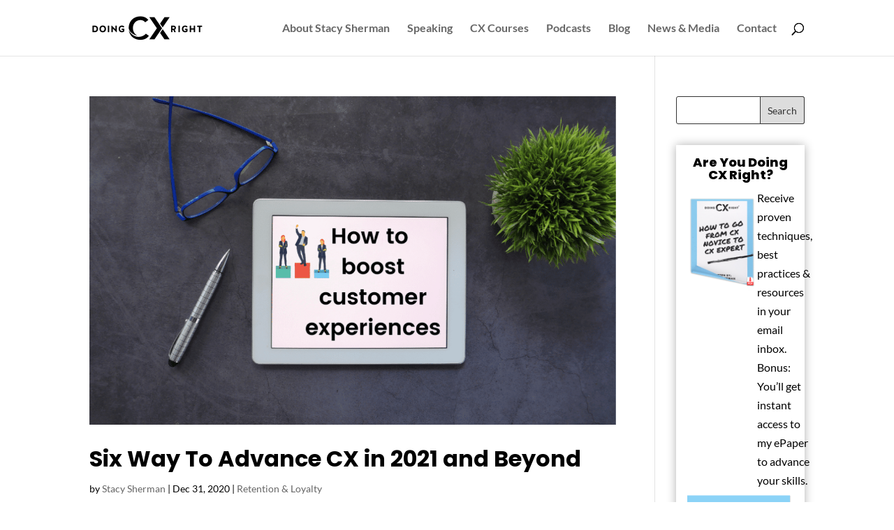

--- FILE ---
content_type: text/css; charset=UTF-8
request_url: https://doingcxright.com/wp-content/themes/DoingCXRight/style.css?ver=4.27.4
body_size: 1210
content:
/*
 Theme Name:     Doing CX Right
 Theme URI:      https://www.elegantthemes.com/gallery/divi/
 Description:    Custom theme for Doing CX RIght
 Author:         Prime Concepts Group
 Author URI:     https://www.primeconcepts.com/
 Template:       Divi
 Version:        1.0.0
*/
 
 
/* =Theme customization starts here
------------------------------------------------------- */

.et_pb_dfbm_blog .et_pb_button.read-more {
    width: 100%;
    text-align: center;
    border: none;
}
.et_pb_dfbm_blog .et_pb_content_container .inner {
    display: flex;
    flex-wrap: wrap;
}

.et_pb_dfbm_blog .et_pb_content_container .inner .entry-title {
    order: 1;
}

.et_pb_dfbm_blog .et_pb_content_container .inner .post-meta {
    order: 2;
}

.et_pb_dfbm_blog .et_pb_content_container .inner .post-content {
    order: 3;
}


//* slider and popup css */
/* Slick Slider Styles */
.custom-post-slider .slider-item {
    padding: 10px;
    background-color: #f4f4f4;
    border: 1px solid #ddd;
    border-radius: 5px;
}

.slider-thumbnail img {
    max-width: 100%;
    height: auto;
}

.slider-item .read-more {
    color: #007bff;
    cursor: pointer;
}

/* Popup Styles */
.popup-overlay {
    position: fixed;
    top: 0;
    left: 0;
    right: 0;
    bottom: 0;
    background: rgba(0, 0, 0, 0.7);
    display: flex;
    justify-content: center;   
    z-index: 999999;
}
.popup-content h2 {
    border-bottom: 1px solid #f2f2f2;
    padding: 20px;
}
.pcontent {
    padding: 20px;
}
.popup-content {
    background: #fff;
   border-radius:5px;
    max-width: 600px;
    width: 80%;
    overflow-y: auto;
	    position: absolute;
}

.close-popup {
    position: absolute;
    top: 10px;
    right: 10px;
    background: none;
    border: none;
    font-size: 20px;
    color: #333;
    cursor: pointer;
    transition: color 0.3s;
}

/* Hover effect for the close button */
.close-popup:hover {
    color: #ff0000;  /* Change to red on hover */
}

/* FontAwesome close icon */
.close-popup i {
    font-size: 24px;
}



/* General Slider Styles */
.custom-post-slider {
    position: relative; /* Needed for positioning previous/next buttons */
    display: flex;
    flex-wrap: wrap;
    gap: 20px;
    justify-content: center;
    margin-bottom: 40px;
}
.custom-post-slider .slick-slide {
    display: flex;
    justify-content: center;
}
.custom-post-slider .slider-item {
    background-color: #fff;
    border: 1px solid #ddd;
    border-radius: 8px;
    padding: 20px;
    margin: 6px;
    box-shadow: 0 4px 6px rgba(0, 0, 0, 0.1);
}



.slider-thumbnail img {
    width: 100%;
    height: auto;
    border-radius: 5px;
    margin-bottom: 15px;
}

.slider-item .read-more i.fa-solid.fa-download {
    padding-right: 5px;
}
.slider-item .read-more, .slider-item .read-more1 {
    display: inline-block;
    
    color: #003c56;
    text-decoration: none;
    border-radius: 5px;
   font-weight: 600;
    text-align: center;
	letter-spacing: 0.5px;
    cursor: pointer;
	text-transform: uppercase;
    transition: background-color 0.3s;
}

.slider-item .read-more:hover {
    
}
.slider-item .read-more i.fa-solid.fa-download {
    padding-right: 5px;
}

/* Slick Slider Pagination (Dots and Arrows) */
.slick-dots {
  
    bottom: 10px;  
    display: flex;
    justify-content: center;
    list-style: none !important;
    margin: 0;
    padding: 0;
	padding-left:0px !important;
}

.slick-dots li button {
    background-color: #007bff;
    border-radius: 50%;
    height: 10px;
    width: 10px;
    margin: 0 5px;
    padding: 0;
    opacity: 0.6;
    transition: opacity 0.3s;
}
.slick-dots button {
    text-indent: -9999px; /* Hides the number/text inside the button */
}
.slick-dots li.slick-active button {
    opacity: 1;
}

/* Basic Slick Slider Button Styles */
/* Basic styles for the Previous and Next buttons */
.slick-prev, .slick-next {
    position: absolute;
    top: 50%;
    z-index: 10;
    background-color: rgba(0, 0, 0, 0.5); /* Dark background */
    color: white;
    padding: 10px;
    font-size: 24px;
    border-radius: 50%; /* Rounded buttons */
    cursor: pointer;
    display: block;
    transform: translateY(-50%); /* Vertically center the buttons */
    transition: background-color 0.3s ease;
    opacity: 0.7;
}

/* Position the Previous button on the left */
.slick-prev {
    left: 10px;
}

/* Unicode left arrow for the Previous button */
.slick-prev:before {
    content: "\f104"; /* FontAwesome left arrow */
    font-family: "Font Awesome 5 Free"; /* Ensure FontAwesome is used */
    font-weight: 900; /* For solid icons */
}

/* Position the Next button on the right */
.slick-next {
    right: 10px;
}

/* Unicode right arrow for the Next button */
.slick-next:before {
    content: "\f105"; /* FontAwesome right arrow */
    font-family: "Font Awesome 5 Free";
    font-weight: 900; /* For solid icons */
}

/* Hover effect for both Previous and Next buttons */
.slick-prev:hover, .slick-next:hover {
    background-color: rgba(0, 0, 0, 0.8); /* Darker background on hover */
    opacity: 1; /* Full opacity on hover */
}

/* Adjust button sizes and arrows for mobile devices */
@media (max-width: 768px) {
	.popup-overlay {
	padding-top: 5px;
	overflow: scroll;
	}
    .slick-prev, .slick-next {
        padding: 8px; /* Smaller padding on mobile */
    }
    .slick-prev:before, .slick-next:before {
        font-size: 18px; /* Smaller arrows on mobile */
    }
}

//* slider and popup css end*/

/* 28 FEB CSS */
.custom-post-slider .slider-item .read-more1 {
	display: inline-block;
	color: #003c56;
	text-decoration: none;
	border-radius: 5px;
	font-weight: 600;
	text-align: center;
	letter-spacing: 0.5px;
	cursor: pointer;
	text-transform: uppercase;
	transition: background-color 0.3s;
}
/*.slick-prev:before, .slick-next:before { display: none; }
.slick-prev, .slick-next { border-radius: unset !important; }
.slick-prev {
	left: -15px;
}
.slick-next { right: -15px; }*/

.custom-post-slider .slick-list {
	display: flex;
}

.custom-post-slider .slick-track {
	display: flex;
	align-items: stretch; /* Ensure slides stretch equally */
}

.custom-post-slider .slick-slide {
	display: flex;
	align-items: stretch;
	justify-content: center;
	height: auto !important;
}

.custom-post-slider .slide-item {
	display: flex;
	flex-direction: column;
	height: 100%;
}


--- FILE ---
content_type: text/css; charset=UTF-8
request_url: https://doingcxright.com/wp-content/et-cache/global/et-divi-customizer-global.min.css?ver=1768075678
body_size: 4537
content:
body,.et_pb_column_1_2 .et_quote_content blockquote cite,.et_pb_column_1_2 .et_link_content a.et_link_main_url,.et_pb_column_1_3 .et_quote_content blockquote cite,.et_pb_column_3_8 .et_quote_content blockquote cite,.et_pb_column_1_4 .et_quote_content blockquote cite,.et_pb_blog_grid .et_quote_content blockquote cite,.et_pb_column_1_3 .et_link_content a.et_link_main_url,.et_pb_column_3_8 .et_link_content a.et_link_main_url,.et_pb_column_1_4 .et_link_content a.et_link_main_url,.et_pb_blog_grid .et_link_content a.et_link_main_url,body .et_pb_bg_layout_light .et_pb_post p,body .et_pb_bg_layout_dark .et_pb_post p{font-size:16px}.et_pb_slide_content,.et_pb_best_value{font-size:18px}body{color:#000000}h1,h2,h3,h4,h5,h6{color:#000000}.container,.et_pb_row,.et_pb_slider .et_pb_container,.et_pb_fullwidth_section .et_pb_title_container,.et_pb_fullwidth_section .et_pb_title_featured_container,.et_pb_fullwidth_header:not(.et_pb_fullscreen) .et_pb_fullwidth_header_container{max-width:1200px}.et_boxed_layout #page-container,.et_boxed_layout.et_non_fixed_nav.et_transparent_nav #page-container #top-header,.et_boxed_layout.et_non_fixed_nav.et_transparent_nav #page-container #main-header,.et_fixed_nav.et_boxed_layout #page-container #top-header,.et_fixed_nav.et_boxed_layout #page-container #main-header,.et_boxed_layout #page-container .container,.et_boxed_layout #page-container .et_pb_row{max-width:1360px}a{color:#003c56}#footer-widgets .footer-widget li:before{top:10.6px}body .et_pb_button{font-weight:bold;font-style:normal;text-transform:none;text-decoration:none;}body.et_pb_button_helper_class .et_pb_button,body.et_pb_button_helper_class .et_pb_module.et_pb_button{}@media only screen and (min-width:1500px){.et_pb_row{padding:30px 0}.et_pb_section{padding:60px 0}.single.et_pb_pagebuilder_layout.et_full_width_page .et_post_meta_wrapper{padding-top:90px}.et_pb_fullwidth_section{padding:0}}	h1,h2,h3,h4,h5,h6{font-family:'Poppins',Helvetica,Arial,Lucida,sans-serif}body,input,textarea,select{font-family:'Lato',Helvetica,Arial,Lucida,sans-serif}.et_pb_button{font-family:'Lato',Helvetica,Arial,Lucida,sans-serif}.symb-flex .button-flex{display:block!important}.symb-flex .button-flex .btn-sponser{margin:0 auto;margin-bottom:50px}.parent-.parent-port3{padding-top:0px!important}img.podxperience-img1{padding-right:20px}img.podxperience-img2{padding-left:20px}.page-id-11 p{font-family:"Nohemi",Sans-serif!important}.images-section1 img{padding-right:10px}.double-button .button-flex.button-flex_ button.btn-sponser{background-color:#61CE7000;font-family:'Nohemi',Helvetica,Arial,Lucida,sans-serif;font-weight:500;line-height:34px;fill:#444444;color:#444444;border-radius:30px 30px 30px 30px;padding:2px 2px 2px 12px}.double-button .future-p-t{background-color:#FE5201;padding:11px 11px 11px 11px;border-radius:15px 15px 0px 0px}.double-button .future-p-t p{color:#FFFFFF;font-family:'BaseNeueTrial-WideBold',Helvetica,Arial,Lucida,sans-serif;font-size:14px;font-weight:600;line-height:24px;letter-spacing:0.8px}.double-button{justify-content:space-between;display:flex;flex-wrap:wrap;width:100%}.top-section-button .button-flex{justify-content:left}.elevate-section_ h2,levate-section_ h2{font-family:'BaseNeueTrial-WideBold',Helvetica,Arial,Lucida,sans-serif}.elevate-section_ h2{color:#0D1F38;font-weight:500;font-size:2rem;line-height:50px}.elevate-section_{text-align:center}.images-section{display:flex;width:100%;flex-wrap:wrap}.images-section1{width:50%;display:flex;justify-content:space-around}.images-section2{width:50%}.Nohemi-font p{font-family:'Nohemi',Helvetica,Arial,Lucida,sans-serif}.header-button-css .button-flex button.btn-register{margin-right:0px}.header-button-css .button-flex{justify-content:flex-start}.btn-register{background-color:#0D1F38!important;color:#fff}.btn-sponser{background-color:#fff;border-color:#fff;border:1px}.button-flex{display:flex;align-items:center}.button-flex.button-flex_{justify-content:end}.button-flex button.btn-register,.button-flex button.btn-sponser{margin-right:15px;display:flex;align-items:center;border-radius:30px;padding:2px 4px 0px 8px;height:34px;font-size:15px;font-family:'Nohemi',Helvetica,Arial,Lucida,sans-serif}.button-flex button.btn-register .text,.button-flex button.btn-sponser .text{font-size:16px;font-family:'Nohemi',Helvetica,Arial,Lucida,sans-serif;font-weight:500;line-height:34px;padding:2px 2px 2px 4px}.button-flex button.btn-register img,.button-flex button.btn-sponser img{margin-left:10px;width:25px}ul#menu-podxperience-page li a{color:#0D1F38CC;fill:#0D1F38CC;font-family:'Nohemi',Helvetica,Arial,Lucida,sans-serif;font-size:15px;font-weight:400;letter-spacing:1.2px}ul#menu-podxperience-page li a:hover{color:#000000;fill:#000000}.headinghero h2{font-family:"Base Neue Bold",Sans-serif}.parent-section{background-color:#8AD2F6}section.parent-early-bird{background-color:#8AD2F6;margin:auto;padding-top:80px;border-radius:30px}a.dc_plan_button.button.ealybtn{width:287px;margin:50px auto 0px;background-color:#0d1f38}.col-1,.col-3{width:12%;text-align:center}.col-2{width:76%;text-align:center}.parent-.parent-port1{display:flex;width:100%;flex-wrap:wrap}.parent-port2 p{text-align:center}.parent-.parent-port3{display:flex;flex-wrap:wrap;width:100%;margin-top:-70px}.parent-col1,.parent-col3{width:25%}.parent-col2{width:50%;display:flex;align-items:end}.parent-col1 img,.parent-col2 img,.parent-col3 img{width:100%}section.parent-book-early{background-color:#0D1F38;padding-top:140px;margin:-60px auto auto auto;border-radius:0px 0px 30px 30px!important;padding-bottom:60px}.parent-{padding-top:40px}.parent-.parent-port2{width:57%;margin:auto}.wsbe{display:flex;flex-direction:row;flex-wrap:wrap;width:100%;justify-content:center;align-items:center}.wsbe-text h2{color:#fff;font-size:30px;margin-right:20px;margin-left:20px}.exclusive-saving{width:100%;display:grid;grid-template-columns:auto auto auto}.top-icon{text-align:center}.top-icon .img img{width:97px}.parent-.parent-port1 h2{color:#0D1F38;font-family:'BaseNeueTrial-WideBold',Helvetica,Arial,Lucida,sans-serif;font-size:41px;font-weight:600;line-height:45px}.heading-title{color:#fff;font-size:14px;padding-top:13px;font-family:'BaseNeueTrial-WideBold',Helvetica,Arial,Lucida,sans-serif}.ready-t-join h2{display:flex;align-items:center;justify-content:center;column-gap:40px;flex-wrap:wrap}.ready-t-join h2 img:nth-child(1){width:200px}.ready-t-join h2 img:nth-child(2){width:370px}.pera-section{width:60%;margin:auto}.pera-section p{text-align:center;color:#0D1F38B2;font-family:'Nohemi',Helvetica,Arial,Lucida,sans-serif;font-size:14px;font-weight:400;letter-spacing:0.8px}.button-btn-rady button.btn-register{background-color:#0D1F38;font-family:'Nohemi',Helvetica,Arial,Lucida,sans-serif;font-weight:500;line-height:34px;border-radius:30px 30px 30px 30px;padding:2px 18px;display:inline-flex;align-items:center;justify-content:space-between;width:fit-content}.button-btn-rady{margin-top:20px}.text-edit p{text-align:center;color:#FFFFFFB2;font-family:'Nohemi',Helvetica,Arial,Lucida,sans-serif;font-size:14px;font-weight:400;line-height:24px}img.mobo-eleyour{display:none}h2,h3{font-family:'Poppins',Helvetica,Arial,Lucida,sans-serif;font-weight:bold}h2{font-size:32px;line-height:1.2}#main-content .pa-bullet-list-1 ul li{margin-bottom:0px}#main-content li{margin-bottom:1em}ul,ol,.et_pb_text ul,.et_pb_text ol{padding-left:2em}body.et_pb_button_helper_class .et_pb_button,.et_pb_post a.more-link{color:#003c56;border-width:0px;border-radius:0px;letter-spacing:1px;font-weight:600;text-transform:uppercase;background-color:#8bd3f7}.et_pb_post a.more-link{display:inline-block;padding:5px 2em;margin-top:2em}body.et_pb_button_helper_class .et_pb_button:hover,body.et_pb_button_helper_class .et_pb_button:focus,.et_pb_post a.more-link:hover,.et_pb_post a.more-link:focus{color:#fff;background-color:#8bd3f7;border-width:0}#top-menu a{font-size:1rem}footer .widget_nav_menu li:before{content:none!important}footer .widget_nav_menu li{padding:0!important}footer .widget_nav_menu .menu{padding:0}@media(min-width :768px){footer .widget_nav_menu .menu{-webkit-column-count:3;-moz-column-count:3;column-count:3}}@media(max-width :767px){footer #nav_menu-4{width:100%}}footer .widget_nav_menu .menu li{margin-left:10px;margin-right:10px}footer .footer-widget:nth-child(2){display:-webkit-box;display:-ms-flexbox;display:flex;-webkit-box-pack:center;-ms-flex-pack:center;justify-content:center}.et_pb_bg_layout_light .et_pb_widget li a:hover,.et_pb_bg_layout_light .et_pb_widget li a:focus{text-decoration:underline}#footer-widgets a.small-button.smallblue,#footer-widgets a.small-button.smallblue:visited{background:transparent;-webkit-box-shadow:none;box-shadow:none;text-shadow:none;border-radius:0;color:#8bd3f7!important;border-color:#8bd3f7;font-size:15px}#footer-widgets a.small-button.smallblue:hover,#footer-widgets a.small-button.smallblue:focus{background:#8bd3f7;color:#003c56!important}.social-media li:before{content:none!important}.social-media li{padding-left:0!important}#search-2{margin-bottom:2em}#text-6{margin-bottom:2em}#text-6 .small-button{background:#8bd3f7;border:#8bd3f7;border-radius:0;font-size:18px;color:#003c56!important}#text-8{margin-bottom:2em}#text-8 .small-button{background:#8bd3f7;border:#8bd3f7;border-radius:0;font-size:18px;color:#003c56!important}.inline-buttons .et_pb_button_module_wrapper{display:inline-block;padding-right:1em}.testimonial-section footer{display:inline-block;color:#707070;padding-top:30px}.testimonial-section footer img{border-radius:50%;float:left;margin-top:-20px;margin-right:1em}.testimonial-section h2{margin-top:2em}.testimonial-section h2:first-child{margin-top:0}#news-media-section ul{-webkit-column-count:2;-moz-column-count:2;column-count:2;margin-bottom:2em}#news-media-section ul li{padding-right:1em}#newsletter-cta img{max-width:18%}#news-media-section a:hover,#news-media-section a:focus{text-decoration:underline}.homepage-play-button a img{height:100px;-webkit-animation:pulse 3s infinite;animation:pulse 3s infinite}.homepage-play-button{height:calc(100px + 1em);width:70%}.homepage-play-button a{display:inline-block;position:relative}@-webkit-keyframes pulse{0%{-webkit-transform:scale(1);transform:scale(1)}50%{-webkit-transform:scale(.8);transform:scale(.8)}100%{-webkit-transform:scale(1);transform:scale(1)}}@keyframes pulse{0%{-webkit-transform:scale(1);transform:scale(1)}50%{-webkit-transform:scale(.8);transform:scale(.8)}100%{-webkit-transform:scale(1);transform:scale(1)}}@media(max-width :979px){div#home-header{background-position:right center;background-size:auto}}.et_pb_slide_content b{color:inherit}#popmake-629 input[type=submit]{border:2px solid;cursor:pointer;-webkit-transition:all .2s;-o-transition:all .2s;transition:all .2s;line-height:1;background:#003c56;color:#fff}#popmake-629 input[type=submit]:hover,#popmake-629 input[type=submit]:focus{background:#003c56;color:#8bd3f7}ul.social-media{list-style:none;padding:0}ul.social-media li{display:inline-block;margin-right:1em;margin-top:5px;margin-bottom:5px}@media(max-width:1197px) and (min-width:981px){ul.social-media li{margin-right:0.3em!important}}blockquote{margin-top:2em;padding-left:0;border:none;margin-bottom:10px}.gallery-image-sect p{display:-webkit-box;display:-ms-flexbox;display:flex;-webkit-box-pack:justify;-ms-flex-pack:justify;justify-content:space-between;-webkit-box-align:center;-ms-flex-align:center;align-items:center;-ms-flex-wrap:wrap;flex-wrap:wrap}#text-6.widget_text h3{font-size:1.2em;font-weight:bold}#text-6.widget_text{-webkit-box-shadow:0 0 13px #0000004f;box-shadow:0 0 13px #0000004f;padding:1em}#text-6.widget_text img{width:100px}#text-8.widget_text h3{font-size:1.2em;font-weight:bold}#text-8.widget_text{-webkit-box-shadow:0 0 13px #0000004f;box-shadow:0 0 13px #0000004f;padding:1em}#text-8.widget_text img{width:100px}.text-widget-row{display:flex;margin-bottom:5%}.text-widget-col1{flex:30%;margin-top:6%}.text-widget-col2{flex:70%}.single-post h2{font-size:1.5em}.et_pb_post_title{margin-bottom:0!important}.cu-blog .et_pb_salvattore_content[data-columns]::before{content:'4 .column.size-1of4'!important}@media only screen and (min-width:981px){.cu-blog .column.size-1of4{width:24%!important;margin-right:1%!important}}.cu-blog-three .et_pb_salvattore_content[data-columns]::before{content:'3 .column.size-1of3'!important}@media only screen and (min-width:981px){.cu-blog-three .column.size-1of3{width:32.3333%!important;margin-right:1%!important}}.cu-blog-two .et_pb_salvattore_content[data-columns]::before{content:'2 .column.size-1of2'!important}@media only screen and (min-width:981px){.cu-blog-two .column.size-1of2{width:48%!important;margin-right:2%!important}}.et_pb_row .et_pb_column .et_pb_module:last-child,.et_pb_row .et_pb_column .et_pb_module.et-last-child,.et_section_specialty .et_pb_row .et_pb_column .et_pb_module:last-child,.et_section_specialty .et_pb_row .et_pb_column .et_pb_module.et-last-child{max-width:100%}.pagination .alignleft{font-weight:800!important}.pagination .alignright{font-weight:800!important}@media(max-width :767px){h2{font-size:28px}.et_pb_fullwidth_header_0.et_pb_fullwidth_header .et_pb_fullwidth_header_subhead{font-size:30px!important}.et_pb_filterable_portfolio .et_pb_portfolio_item.active,.et_pb_gallery_grid .et_pb_gallery_item{display:inline-block!important;width:auto}.et_pb_gallery_grid .et_pb_gallery_image img{max-height:40px}.et_pb_button{font-size:16px}.et_pb_slide{padding:0}.et-pb-slider-arrows{display:none}}#s,#searchsubmit{border-color:#333333!important}#searchsubmit{color:#333333!important}#main-footer{position:relative!important;z-index:100!important}.main-social-media-icons{z-index:80!important}@media(max-width :450px){.et_pb_social_media_follow li a.icon{height:25px;width:25px}.et_pb_social_media_follow li a.icon::before{height:25px;width:25px;line-height:25px}}@media(max-width :980px){.footer-widget:nth-child(n){width:100%!important;margin-right:0!important;-webkit-box-pack:center!important;-ms-flex-pack:center!important;justify-content:center!important;display:-webkit-box;display:-ms-flexbox;display:flex;margin-bottom:2em!important;padding-bottom:2em;border-bottom:1px solid rgb(255 255 255 / 42%)}.footer-widget:last-child{border-bottom:none}#footer-widgets .footer-widget:nth-last-child(-n+2){margin-bottom:2em!important}#footer-widgets .footer-widget .fwidget:last-child{width:100%}}div.footer-newsletter-popup>.small-button{padding-left:15%!important;padding-right:15%!important}.mobo-icon-none{display:none}a{cursor:pointer}.page-id-32901 button{cursor:pointer}.copy-right-footer p{text-align:center;color:#6D7084;font-family:"Nohemi",Sans-serif;font-size:14px;font-weight:400;letter-spacing:0.7px}@media(max-width :768px){.elevate-section_ h2{line-height:36px}.elevate-your-game .et_pb_column_4 .et_pb_with_border.et_pb_module.et_pb_code.et_pb_code_5.Elevate-section{margin:0px!important;width:100%}.button-flex button.btn-register,.button-flex button.btn-sponser{padding:2px 4px 0px 35px}.mobo-icon-none .double-button .button-flex.button-flex_,.mobo-icon-none{display:block!important}.mobo-icon-none .double-button{justify-content:center}.double-button .future-p-t{width:100%;text-align:center}.et_pb_code_inner .double-button .button-flex.button-flex_{display:none}.music-saying-img{text-align:center!important}.music-saying-img img{max-width:53%}.heading-text-saying h2.et_pb_module_heading{text-align:center;font-size:22px!important;line-height:1.4em}.podxsaying{width:100%!important;text-align:center!important}.mike-image{display:none}.elevate-section_ h2{font-size:1.6rem}img.mobo-eleyour{display:block;margin:0 auto}.mobile-section-css section.parent-book-early .exclusive-saving .top-icon .text-edit,.mobile-section-css section.parent-book-early .exclusive-saving .top-icon .heading-title,.mobile-section-css section.parent-book-early .exclusive-saving .top-icon .img{width:88%;margin:auto}.mobile-section-css section.parent-book-early .exclusive-saving .top-icon{margin-bottom:60px;border-bottom:1px solid #fff;padding-bottom:50px;padding-top:50px;margin:auto;width:100%}.mobile-section-css section.parent-book-early{padding-top:55px}.mobile-section-css .parent-.parent-port3 .parent-col1,.mobile-section-css .parent-.parent-port3 .parent-col3{width:32%}.mobile-section-css .parent-.parent-port3 .parent-col2{width:35%}.mobile-section-css .parent-.parent-port3 .parent-col2 img{height:94px;object-fit:cover;object-position:center left;border-radius:100% 100% 100% 100%}.mobile-section-css .parent-.parent-port2{width:90%;padding-top:15px}.early-bird-custom-css{width:90%}.mobile-section-css section.parent-early-bird .parent-.mbparent-port1 .col-2 h2{color:#0D1F38;font-family:'BaseNeueTrial-WideBold',Helvetica,Arial,Lucida,sans-serif;font-size:28px;font-weight:600;line-height:45px}.mobile-section-css section.parent-early-bird .parent-.mbparent-port1 .col-3 img{margin-top:-50px}.mobile-section-css section.parent-early-bird .parent-.mbparent-port1 .col-3,.mobile-section-css section.parent-early-bird .parent-.mbparent-port1 .col-2{width:100%!important}.mobile-section-css .parent-.mbparent-port1{padding-top:0px}.mobile-section-css section.parent-early-bird{padding-top:0px}.et_pb_row.et_pb_row_1_tb_header.header_podx.mb-header.et_pb_row--with-menu{padding-bottom:0px}.mb-header{display:flex;width:100%;padding-left:20px;padding-right:20px}.top-section-button .button-flex{width:100%;flex-wrap:wrap}.top-section-button .button-flex button.btn-register,.top-section-button .button-flex button.btn-sponser{margin-right:0px}.top-section-button .button-flex button.btn-register,.top-section-button .button-flex button.btn-sponser{margin-right:15px}.button-flex button.btn-register .text,.button-flex button.btn-sponser .text{font-size:16px!important}button.btn-sponser{margin-top:20px}.button-flex button.btn-register .text{padding-left:50px}.set-header-width1{width:70%!important}.et_pb_text_1 h2 img{width:30px!important}.et_pb_text_1 h2{font-size:26px!important;line-height:45px!important}.footer-widget .textwidget p{text-align:center!important}.footer-widget .footer-newsletter-popup{text-align:center!important}.footer-widget .menu{margin-left:8%!important;justify-content:left!important}}.cu-blog .et_pb_salvattore_content[data-columns]::before{content:'4 .column.size-1of4'!important}@media only screen and (min-width:981px){.cu-blog .column.size-1of4{width:24%!important;margin-right:1%}}@media only screen and (max-width:767px){p.homepage-play-button{margin-left:-30px}.custom-text-module.et_pb_module.et_pb_text.et_pb_text_1.et_pb_text_align_left.et_pb_bg_layout_light{padding-left:25px!important}}.et_pb_post a.more-link{display:block!important;text-align:center}@media (max-width:1211px){#top-menu-nav{display:none}#et_mobile_nav_menu{display:block}}@media only screen and (min-width:981px) and (max-width:1211px){#et_top_search{float:left;margin:0 35px 0 0}.et-search-form{max-width:50%!important}}@media(max-width :576px){body.page-id-29 #newsletter-cta h2{font-size:24px!important}}.widget_categories .cat-item.cat-item-1{display:none!important}li.cat-item.cat-item-175{display:none!important}.widget_categories li.cat-item.cat-item-176{display:none}li.cat-item.cat-item-191{display:none!important}.category .pagination{display:none!important}.et_pb_dfbm_blog .et_pb_button.read-more{font-size:16px!important;margin-top:20px!important}#text-6.widget_text img{max-width:100px}.single-post div#trackbacks{display:none}.single-post .et_pb_module.et_pb_post_content .et_pb_row{width:100%}#text-6.widget_text img{max-width:100px;display:block;float:none;margin-left:auto;margin-right:auto}#text-6.widget_text .footer-newsletter-popup{text-align:center}@media all and (max-width:767px){.cu-blog-two .column{width:100%!important}.images-section1{width:100%}.button-flex{display:block}button.btn-register{width:100%;justify-content:space-between}button.btn-sponser{width:100%;justify-content:space-around}}.custom-button .et_pb_button_module_wrapper a{min-width:300px}.widget_categories li.cat-item.cat-item-164{display:none}.single-post div#main-content ul li{margin-bottom:6px!important}.el-dbe-blog-extra-slider.vertical_grid .et_pb_post_extra{display:flex;flex-direction:column}.el-dbe-blog-extra-slider.vertical_grid .post-content{display:flex;flex-direction:column;flex-grow:1;padding:30px}.el-dbe-blog-extra-slider.vertical_grid .post-content .post-data{flex-grow:1}.et_pb_post_extra.el_dbe_block_extended{display:flex;flex-direction:column}.et_pb_post_extra.el_dbe_block_extended .post-content{display:flex;flex-direction:column;flex-grow:1;padding:30px}.et_pb_post_extra.el_dbe_block_extended .post-content .post-data{flex-grow:1}@media only screen and (max-width:480px){.custom-button-row .et_pb_column{margin-bottom:20px!important}}.equal-podcast .et_pb_team_member{height:100%}.equal-podcast .et_pb_team_member a{position:absolute;bottom:10px;transform:translateX(-50%)}.equal-podcast .et_pb_team_member .et_pb_team_member_description{margin-bottom:40px!important;padding-left:1px;padding-right:1px}.equal-podcast .et_pb_team_member .et_pb_member_position{margin-bottom:10px!important}#logo{max-height:40px}.et-fixed-header #logo{max-height:50%!important}@media (max-width:767px){.exclusive-saving .top-icon:last-child{border-bottom:0px!important;padding-bottom:0px!important}a.dc_plan_button.button.ealybtn{width:100%}.mobo-pricing-t-custom{display:unset!important}.mobo-pricing-t-custom{font-size:32px}.button-flex button.btn-sponser{margin-bottom:20px}.images-section1 img{width:100%!important}.images-section2{width:100%}.elevate-section_ h2 img{display:none}.Elevate-section{width:100%}.Elevate-section{width:100%}.ready-t-join h2 img:nth-child(1){width:100px}.pera-section{width:100%;margin:auto}.btn-image-flex .col_6 img{height:auto!important}.btn-image-flex{justify-content:start}.exclusive-saving{grid-template-columns:auto}.top-icon{}}element.style{}.et_pb_blog_extras_0 .et_pb_post.et_pb_post_extra .entry-title,.et_pb_blog_extras_0 .et_pb_post.et_pb_post_extra .entry-title a,.et_pb_blog_extras_1 .et_pb_post.et_pb_post_extra .entry-title,.et_pb_blog_extras_1 .et_pb_post.et_pb_post_extra .entry-title a{font-family:'Poppins',Helvetica,Arial,Lucida,sans-serif!important;font-size:26px!important}.et_pb_post_extra.el_dbe_vertical_grid .entry-title{border-bottom:1px solid #ededed;margin-top:0}.set-title-hg h2.entry-title{max-height:97px;overflow:hidden}.dc_plan_description ul{font-family:'Nohemi',Helvetica,Arial,Lucida,sans-serif;font-size:12px;font-weight:400;line-height:20px;letter-spacing:0.6px;margin-top:5%}@media (max-width:767px){.top-icon{margin-left:5%;margin-right:5%;margin-top:5%}button.btn-register.new .text{padding-left:unset;line-height:unset}}button.btn-register.new{border:1px solid #fff;padding:2px 4px 0px 18px}@media (min-width:981px){.et_pb_menu .et_pb_menu__menu,.et_pb_menu .et_pb_menu__menu>nav,.et_pb_menu .et_pb_menu__menu>nav>ul{display:flex!important;flex-direction:column!important;align-items:stretch!important;justify-content:flex-start!important;gap:0.5rem;margin:0;padding:0;list-style:none;width:100%!important}.et_pb_menu .et_pb_menu__menu>nav>ul>li{width:100%!important}.et_pb_menu .et_pb_menu__menu>nav>ul>li>a{display:flex!important;justify-content:space-between;align-items:center;width:100%!important;box-sizing:border-box;padding:.75rem .25rem;border-radius:1px;text-decoration:none;transition:all 0.3s ease}}@media (max-width:980px){.et_pb_menu .et_pb_menu__menu,.et_pb_menu .et_pb_menu__menu>nav,.et_pb_menu .et_pb_menu__menu>nav>ul{flex-direction:row!important}}.influencer-anchor-menu a{color:#fff}.influencer-anchor-menu a.ds-menu-active{background-color:#8CD3F6;color:#000!important;font-weight:600;box-shadow:0 2px 8px rgba(140,211,246,0.4)}.influencer-anchor-menu a.ds-menu-active::after{content:"\2192";font-size:1.2em;margin-left:8px;font-weight:bold;color:#000;transition:transform 0.3s ease}.influencer-anchor-menu a.ds-menu-active:hover::after{transform:translateX(3px)}.influencer-anchor-menu a,.influencer-anchor-menu a:hover{opacity:1!important;filter:none!important;transition:color 0.3s ease,font-weight 0.3s ease}.influencer-anchor-menu a:not(.ds-menu-active):hover{color:#f5faff;font-weight:600}.influencer-anchor-menu a.ds-menu-active:hover{color:#000000;background-color:#8CD3F6;font-weight:600}.influencer-anchor-menu a:not(.ds-menu-active){opacity:1!important;filter:none!important;transition:none!important;will-change:none!important}.influencer-anchor-menu a:not(.ds-menu-active):hover{opacity:1!important;filter:none!important;transform:none!important;color:#f5faff!important;font-weight:600!important;transition:color 0.2s ease,font-weight 0.2s ease}.influencer-anchor-menu li{margin:0!important;padding:0!important}.influencer-anchor-menu,.influencer-anchor-menu .et_pb_menu__menu>nav>ul{gap:0!important}influencer-anchor-menu.et_pb_sticky{transition:none!important}@media (max-width:980px){.influencer-anchor-menu{display:none!important}}

--- FILE ---
content_type: application/javascript; charset=UTF-8
request_url: https://doingcxright.com/wp-content/themes/DoingCXRight/js/popup-slider.js?time=1769289164
body_size: -42
content:
jQuery(document).ready(function($) {
    // Initialize the Slick Slider
     $('.custom-post-slider').slick({
        slidesToShow: 3,
        slidesToScroll: 1,
        autoplay: false,
        autoplaySpeed: 3000,
        dots: true,
        arrows: true,
		prevArrow: '<button class="slick-prev" aria-label="Previous"><i class="fas fa-chevron-left"></i></button>',
    	nextArrow: '<button class="slick-next" aria-label="Next"><i class="fas fa-chevron-right"></i></button>',
        responsive: [
            {
                breakpoint: 768,
                settings: {
                    slidesToShow: 1,
                    slidesToScroll: 1
                }
            }
        ]
    });

    // Handle Read More click event
    $('.read-more').click(function(e) {
        e.preventDefault();
        var postId = $(this).data('post-id');

        // Make an AJAX request to fetch the full post content
        $.ajax({
            url: ajaxurl,
            type: 'POST',
            data: {
                action: 'get_post_content_for_popup',
                post_id: postId
            },
            success: function(response) {
                var popupContent = '<div class="popup-content">' + response + '</div>';
                $('body').append('<div class="popup-overlay">' + popupContent + '</div>');

                // Close the popup
                $('.close-popup').click(function() {
                    $('.popup-overlay').remove();
                });
            }
        });
    });
});
